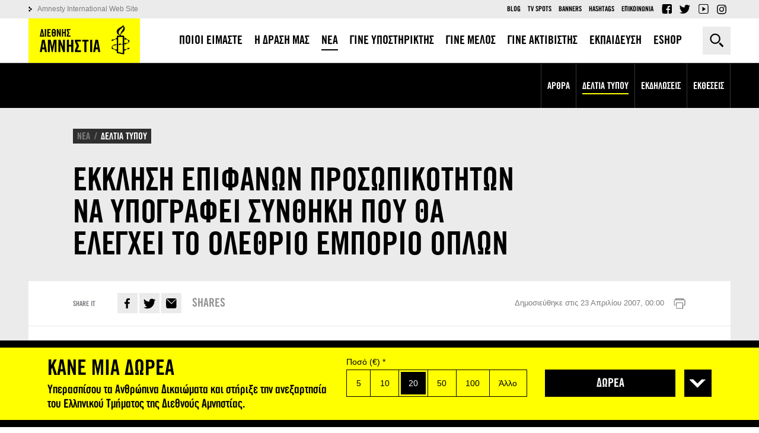

--- FILE ---
content_type: text/html; charset=utf-8
request_url: https://www.amnesty.gr/news/press/article/3028/ekklisi-epifanon-prosopikotiton-na-ypografei-synthiki-poy-tha-eleghei
body_size: 15531
content:
<!DOCTYPE html>
<html lang="el" dir="ltr">
<head profile="http://www.w3.org/1999/xhtml/vocab">
	<meta http-equiv="Content-Type" content="text/html; charset=utf-8" />
<meta name="Generator" content="Drupal 7 (http://drupal.org)" />
<script data-schema="Organization" type="application/ld+json">{"@type":"Organization","@context":"http:\/\/schema.org","name":"\u0394\u03b9\u03b5\u03b8\u03bd\u03ae\u03c2 \u0391\u03bc\u03bd\u03b7\u03c3\u03c4\u03af\u03b1 - \u0395\u03bb\u03bb\u03b7\u03bd\u03b9\u03ba\u03cc \u03a4\u03bc\u03ae\u03bc\u03b1","url":"https:\/\/www.amnesty.gr\/","logo":"https:\/\/www.amnesty.gr\/sites\/all\/themes\/amnesty\/logo.png","sameAs":["https:\/\/www.facebook.com\/amnestygreece","https:\/\/twitter.com\/AmnestyGreece","https:\/\/www.youtube.com\/user\/amnestygreece"]}</script><script data-schema="WebSite" type="application/ld+json">{"@type":"WebSite","@context":"http:\/\/schema.org","url":"https:\/\/www.amnesty.gr\/","potentialAction":{"@type":"SearchAction","target":"https:\/\/www.amnesty.gr\/search\/{search_keyword}","query-input":"required name=search_keyword"}}</script><link rel="canonical" href="/news/press/article/3028/ekklisi-epifanon-prosopikotiton-na-ypografei-synthiki-poy-tha-eleghei" />
<link rel="shortlink" href="/node/3028" />
<link rel="shortcut icon" href="/sites/default/files/favicon_0.ico" type="image/vnd.microsoft.icon" />
<meta property="og:url" content="https://www.amnesty.gr/news/press/article/3028/ekklisi-epifanon-prosopikotiton-na-ypografei-synthiki-poy-tha-eleghei" />
<meta property="og:type" content="article" />
<meta property="og:title" content="Έκκληση επιφανών προσωπικοτήτων να υπογραφεί συνθήκη που θα ελέγχει το ολέθριο εμπόριο όπλων" />
<meta property="og:image" content="https://www.amnesty.gr/sites/all/themes/amnesty/images/ogimage.png" />
<meta name="description" content="Εκστρατεία &quot;Ελέγξτε τα Όπλα&quot;: Διεθνής Αμνηστία, Oxfam, Saferworld και Διεθνές Δίκτυο Δράσης για τα Όπλα Μικρού Διαμετρήματος (IANSA)
ΔΕΛΤΙΟ ΤΥΠΟΥ
23 Απριλίου 2007
Νέα Υόρκη: Τρεις από τις κυριότερες γυναικείες φωνές της εκστρατείας..." />
<meta property="og:description" content="Εκστρατεία &quot;Ελέγξτε τα Όπλα&quot;: Διεθνής Αμνηστία, Oxfam, Saferworld και Διεθνές Δίκτυο Δράσης για τα Όπλα Μικρού Διαμετρήματος (IANSA)
ΔΕΛΤΙΟ ΤΥΠΟΥ
23 Απριλίου 2007
Νέα Υόρκη: Τρεις από τις κυριότερες γυναικείες φωνές της εκστρατείας..." />
<meta name="twitter:card" content="summary" />
<meta name="twitter:site" content="@AmnestyGreece" />
	<title>Έκκληση επιφανών προσωπικοτήτων να υπογραφεί συνθήκη που θα ελέγχει το ολέθριο εμπόριο όπλων | Διεθνής Αμνηστία - Ελληνικό Τμήμα</title>
	<meta name="theme-color" content="#000000">
	<meta name="apple-mobile-web-app-status-bar-style" content="#000000">
	<meta name="msapplication-navbutton-color" content="#000000">
	<meta name="viewport" content="width=device-width, user-scalable=0, initial-scale=1.0, minimum-scale=1.0, maximum-scale=1.0">
  <link rel="icon" sizes="192x192" href="/sites/all/themes/amnesty/images/icon192x192.png">
  <link rel="apple-touch-icon" sizes="180x180" href="/sites/all/themes/amnesty/images/icon180x180.png" />
  <link type="text/css" rel="stylesheet" href="/sites/default/files/css/css_XMoyNl-72fN-r4gF7PRlm4YkXWRgTO9nSylUKPH5Uho.css" media="all" />
<link type="text/css" rel="stylesheet" href="/sites/default/files/css/css_FSzH_SHjr52rj1vgKvPzyvPqBSSQ45CvrTeV_12qf_0.css" media="all" />
    <script>
      !function(f,b,e,v,n,t,s)
      {if(f.fbq)return;n=f.fbq=function(){n.callMethod?
          n.callMethod.apply(n,arguments):n.queue.push(arguments)};
        if(!f._fbq)f._fbq=n;n.push=n;n.loaded=!0;n.version='2.0';
        n.queue=[];t=b.createElement(e);t.async=!0;
        t.src=v;s=b.getElementsByTagName(e)[0];
        s.parentNode.insertBefore(t,s)}(window,document,'script',
          'https://connect.facebook.net/en_US/fbevents.js');
      fbq('init', '1309340742528071');
      fbq('track', 'PageView');
    </script>
</head>

<body class="html not-front not-logged-in no-sidebars page-node page-node- page-node-3028 node-type-article i18n-el" >
<!-- Google Tag Manager -->
<noscript><iframe src="//www.googletagmanager.com/ns.html?id=GTM-K4JT73" height="0" width="0" style="display:none;visibility:hidden"></iframe></noscript>
<script type="text/javascript">(function(w,d,s,l,i){w[l]=w[l]||[];w[l].push({'gtm.start':new Date().getTime(),event:'gtm.js'});var f=d.getElementsByTagName(s)[0];var j=d.createElement(s);var dl=l!='dataLayer'?'&l='+l:'';j.src='//www.googletagmanager.com/gtm.js?id='+i+dl;j.type='text/javascript';j.async=true;f.parentNode.insertBefore(j,f);})(window,document,'script','dataLayer','GTM-K4JT73');</script>
<!-- End Google Tag Manager -->
<noscript><img height="1" width="1" alt="FB pixel" src="https://www.facebook.com/tr?id=1309340742528071&ev=PageView&noscript=1"/></noscript>
    <div class="page"><header><div class="tools"><div class="container"><div class="left-side"><div class="logo"><a href="/">Amnesty International</a></div><span class="menu-trigger"></span></div><div class="right-side"><div class="search-box close"><form action="/news/press/article/3028/ekklisi-epifanon-prosopikotiton-na-ypografei-synthiki-poy-tha-eleghei" method="post" id="jhook-search-box" accept-charset="UTF-8"><div><div class="form-item form-type-textfield form-item-jhook-search-box"> <input placeholder="Αναζήτηση" type="text" id="edit-jhook-search-box--2" name="jhook_search_box" value="" size="15" maxlength="128" class="form-text" /></div><input type="hidden" name="form_build_id" value="form-D_XC6RnDmCt0teWEuArDxMbbsIwWGVbc2_pFyhh45qI" /><input type="hidden" name="form_id" value="jhook_search_box" /><div class="form-actions form-wrapper" id="edit-actions"><input type="submit" id="edit-submit" name="op" value="Αναζήτηση" class="form-submit" /></div></div></form><span class="trigger">Αναζήτηση</span></div></div></div></div><div class="header-content"><div class="header-main"><div class="container"><nav class="main-menu"><ul><li class="expanded first"><a href="/about"><span>ΠΟΙΟΙ ΕΙΜΑΣΤΕ</span></a><span class="trigger"></span><div class="submenu"><ul><li class="first"><a href="/about/amnesty-international"><span>ΔΙΕΘΝΕΣ ΚΙΝΗΜΑ</span></a></li><li class="last"><a href="/about/amnesty-international-greece"><span>ΕΛΛΗΝΙΚΟ ΤΜΗΜΑ</span></a></li></ul></div></li><li class="expanded"><a href="/action"><span>Η ΔΡΑΣΗ ΜΑΣ</span></a><span class="trigger"></span><div class="submenu"><ul><li class="first"><a href="/action/work"><span>ΠΩΣ ΔΟΥΛΕΥΟΥΜΕ</span></a></li><li class=""><a href="/action/campaigns"><span>ΟΙ ΕΚΣΤΡΑΤΕΙΕΣ ΜΑΣ</span></a></li><li class="last"><a href="/action/petitions"><span>ΟΙ ΕΚΚΛΗΣΕΙΣ ΜΑΣ</span></a></li></ul></div></li><li class="active expanded"><a href="/news"><span>ΝΕΑ</span></a><span class="trigger"></span><div class="submenu"><ul><li class="first"><a href="/news/articles"><span>ΑΡΘΡΑ</span></a></li><li class="active"><a href="/news/press"><span>ΔΕΛΤΙΑ ΤΥΠΟΥ</span></a></li><li class=""><a href="/news/events"><span>ΕΚΔΗΛΩΣΕΙΣ</span></a></li><li class="last"><a href="/news/ektheseis"><span>ΕΚΘΕΣΕΙΣ</span></a></li></ul></div></li><li class="expanded"><a href="/support-us/form"><span>ΓΙΝΕ ΥΠΟΣΤΗΡΙΚΤΗΣ</span></a><span class="trigger"></span><div class="submenu"><ul><li class="first"><a href="/support-us/form"><span>ONLINE ΔΩΡΕΑ</span></a></li><li class="last"><a href="/support-us/alloi-tropoi-ypostiriksis"><span>ΑΛΛΟΙ ΤΡΟΠΟΙ ΥΠΟΣΤΗΡΙΞΗΣ</span></a></li></ul></div></li><li class=""><a href="/member"><span>ΓΙΝΕ ΜΕΛΟΣ</span></a></li><li class="expanded"><a href="/activist"><span>ΓΙΝΕ ΑΚΤΙΒΙΣΤΗΣ</span></a><span class="trigger"></span><div class="submenu"><ul><li class="first"><a href="/activist/gine-melos-mias-omadas"><span>ΓΙΝΕ ΜΕΛΟΣ ΜΙΑΣ ΟΜΑΔΑΣ</span></a></li><li class=""><a href="/activist/foititikos-aktivismos"><span>ΦΟΙΤΗΤΙΚΟΣ ΑΚΤΙΒΙΣΜΟΣ</span></a></li><li class="last"><a href="/activist/prosfere-tis-ypiresies-sou"><span>ΠΡΟΣΦΕΡΕ ΤΙΣ ΥΠΗΡΕΣΙΕΣ ΣΟΥ</span></a></li></ul></div></li><li class="expanded"><a href="/education"><span>ΕΚΠΑΙΔΕΥΣΗ</span></a><span class="trigger"></span><div class="submenu"><ul><li class="first"><a href="/education/educational-actions"><span>ΕΚΠΑΙΔΕΥΤΙΚΕΣ  ΔΡΑΣΕΙΣ</span></a></li><li class=""><a href="/education/frequently-asked-questions"><span>Q&A</span></a></li><li class="last"><a href="/education/contact"><span>ΕΠΙΚΟΙΝΩΝΙΑ</span></a></li></ul></div></li><li class="expanded last"><a href="/eshop"><span>ESHOP</span></a><span class="trigger"></span><div class="submenu"><ul><li class="first"><a href="/eshop/t-shirts"><span>T-SHIRTS</span></a></li><li class=""><a href="/eshop/vivlia"><span>ΒΙΒΛΙΑ</span></a></li><li class=""><a href="/eshop/grafiki-yli"><span>ΓΡΑΦΙΚΗ ΎΛΗ</span></a></li><li class="last"><a href="/eshop/alla-proionta"><span>ΑΛΛΑ ΠΡΟΙΟΝΤΑ</span></a></li></ul></div></li></ul></nav></div></div><div class="header-secondary"><div class="container clearfix"><div class="left-links"><a href="http://www.amnesty.org">Amnesty International Web Site</a></div><div class="right-links"><ul class="secondary-menu"><li class="menu-733 first"><a href="/blog">Blog</a></li><li class="menu-778"><a href="/tv-spots">TV Spots</a></li><li class="menu-783"><a href="/banners">Banners</a></li><li class="menu-1382"><a href="/hashtags" title="">Hashtags</a></li><li class="menu-803 last"><a href="/contact" title="">Επικοινωνια</a></li></ul><ul class="social-top"><li class="fb"><a href="https://www.facebook.com/amnestygreece">Facebook</a></li><li class="tw"><a href="https://twitter.com/AmnestyGreece">Twitter</a></li><li class="yt"><a href="https://www.youtube.com/user/amnestygreece">YouTube</a></li><li class="ig"><a href="https://www.instagram.com/amnestygreece/">Instagram</a></li></ul></div></div></div></div></header> <main class="open-menu"> <section class="main-wrapper container"><div class="content-area"><div ><article about="/news/press/article/3028/ekklisi-epifanon-prosopikotiton-na-ypografei-synthiki-poy-tha-eleghei" typeof="sioc:Item foaf:Document" class="ds-2col-stacked-fluid node node-article view-mode-full group-one-column clearfix"><div class="group-header"><div class="field field-name-category field-type-ds field-label-hidden"><div class="item even"><ul class="breadcrumb"><li typeof="v:Breadcrumb"><a href="/news" rel="v:url" property="v:title">ΝΕΑ</a></li><li class="last" typeof="v:Breadcrumb"><a href="/news/press" rel="v:url" property="v:title">ΔΕΛΤΙΑ ΤΥΠΟΥ</a></li></ul></div></div><div class="field field-name-custom-title field-type-ds field-label-hidden"><div class="item even"><h1><span>ΕΚΚΛΗΣΗ ΕΠΙΦΑΝΩΝ ΠΡΟΣΩΠΙΚΟΤΗΤΩΝ ΝΑ ΥΠΟΓΡΑΦΕΙ ΣΥΝΘΗΚΗ ΠΟΥ ΘΑ ΕΛΕΓΧΕΙ ΤΟ ΟΛΕΘΡΙΟ ΕΜΠΟΡΙΟ ΟΠΛΩΝ</span></h1></div></div></div><div class="group-left"><div class="field field-name-social-date field-type-ds field-label-hidden"><div class="item even"><div class="social-share"><div class="label">Share it</div><ul class="social-inner"><li class="fb"><a href="http://www.facebook.com/sharer.php?u=https://www.amnesty.gr/news/press/article/3028/ekklisi-epifanon-prosopikotiton-na-ypografei-synthiki-poy-tha-eleghei" title="Facebook">Facebook</a></li><li class="tw"><a href="http://twitter.com/share?text=%CE%88%CE%BA%CE%BA%CE%BB%CE%B7%CF%83%CE%B7+%CE%B5%CF%80%CE%B9%CF%86%CE%B1%CE%BD%CF%8E%CE%BD+%CF%80%CF%81%CE%BF%CF%83%CF%89%CF%80%CE%B9%CE%BA%CE%BF%CF%84%CE%AE%CF%84%CF%89%CE%BD+%CE%BD%CE%B1+%CF%85%CF%80%CE%BF%CE%B3%CF%81%CE%B1%CF%86%CE%B5%CE%AF+%CF%83%CF%85%CE%BD%CE%B8%CE%AE%CE%BA%CE%B7+%CF%80%CE%BF%CF%85+%CE%B8%CE%B1+%CE%B5%CE%BB%CE%AD%CE%B3%CF%87%CE%B5%CE%B9+%CF%84%CE%BF+%CE%BF%CE%BB%CE%AD%CE%B8%CF%81%CE%B9%CE%BF+%CE%B5%CE%BC%CF%80%CF%8C%CF%81%CE%B9%CE%BF+%CF%8C%CF%80%CE%BB%CF%89%CE%BD&amp;url=https://www.amnesty.gr/news/press/article/3028/ekklisi-epifanon-prosopikotiton-na-ypografei-synthiki-poy-tha-eleghei&amp;via=AmnestyGreece" title="Twitter">Twitter</a></li><li class="mail"><a href="mailto:?subject=Έκκληση επιφανών προσωπικοτήτων να υπογραφεί συνθήκη που θα ελέγχει το ολέθριο εμπόριο όπλων&amp;body=https://www.amnesty.gr/news/press/article/3028/ekklisi-epifanon-prosopikotiton-na-ypografei-synthiki-poy-tha-eleghei" title="E-mail">E-mail</a></li></ul><div class="shares"><span class="jshare jshare-all" data-url="https://www.amnesty.gr/call-of-eminent-personalities-to-sign-a-treaty-to-control-the-destructive-arms"></span> shares</div></div><div class="date-author-print"><span class="date"><span class="slabel">Δημοσιεύθηκε στις</span> 23 Απριλίου 2007, 00:00</span><a class="print" href="/news/press/article/3028/ekklisi-epifanon-prosopikotiton-na-ypografei-synthiki-poy-tha-eleghei?print=1" target="_blank" title="Εκτύπωση">Εκτύπωση</a></div></div></div><div class="field field-name-body field-type-text-with-summary field-label-hidden"><div class="item even" property="content:encoded"><p>Εκστρατεία "Ελέγξτε τα Όπλα": Διεθνής Αμνηστία, Oxfam, Saferworld και Διεθνές Δίκτυο Δράσης για τα Όπλα Μικρού Διαμετρήματος (IANSA)<br />ΔΕΛΤΙΟ ΤΥΠΟΥ<br />23 Απριλίου 2007<br />Νέα Υόρκη: Τρεις από τις κυριότερες γυναικείες φωνές της εκστρατείας για τον έλεγχο του διεθνούς εμπορίου όπλων, η Πρόεδρος της Λιβερίας Έλεν Τζόνσον-Σίρλιφ, η βραβευμένη με Όσκαρ ηθοποιός Χέλεν Μίρεν και η πρώην Πρόεδρος της Ιρλανδίας Μαίρη Ρόμπινσον, μαζί με 20 διακεκριμένους δημοσιογράφους, κάλεσαν σήμερα τις κυβερνήσεις να καταλήξουν επιτέλους σε μια αυστηρή Συνθήκη για το Εμπόριο Όπλων που να βασίζεται στα διεθνή πρότυπα για τα ανθρώπινα δικαιώματα και στο διεθνές ανθρωπιστικό δίκαιο ώστε να σταματήσουν οι μεταβιβάσεις όπλων που τροφοδοτούν βία και συρράξεις σε παγκόσμιο επίπεδο.</p><p>Οι κυβερνήσεις έχουν επισήμως προθεσμία μέχρι το τέλος του μήνα να υποβάλλουν στον Γενικό Γραμματέα του ΟΗΕ τα δικά τους προσχέδια για τη Συνθήκη. Σε περίπτωση που οι προτάσεις αυτές δεν ζητούν ρητά την απαγόρευση των μεταβιβάσεων όπλων που τροφοδοτούν συρράξεις, φτώχεια και καταπατήσεις ανθρωπίνων δικαιωμάτων, οι οργανώσεις προειδοποιούν ότι υπάρχει μεγάλος κίνδυνος η συνθήκη που θα προκύψει να μη σώσει τελικά ζωές. Υπάρχει κίνδυνος επιφυλακτικές κυβερνήσεις, όπως οι ΗΠΑ, να προσπαθήσουν να εμποδίσουν μια συνθήκη που θα είναι αυστηρή στον έλεγχο των όπλων.</p><p>Η ηθοποιός Χέλεν Μίρεν δήλωσε: <strong><em>«Από την Κένυα μέχρι τη Βραζιλία και τη Σρι Λάνκα υπάρχουν περισσότερα όπλα παρά ποτέ και είναι ευκολότερο και φθηνότερο να τα αποκτήσει κανείς. Τον Δεκέμβριο 2006, το 80% των κυβερνήσεων ψήφισαν υπέρ της έναρξης της διαδικασίας για την εκπόνηση μιας διεθνούς Συνθήκης για το Εμπόριο Όπλων. Τώρα όλες οι κυβερνήσεις έχουν ευθύνη να κάνουν πραγματικότητα μια αποτελεσματική Συνθήκη για το Εμπόριο Όπλων».</em></strong></p><p>Σήμερα, οι κυβερνήσεις χωρών όπως η Αυστραλία και η Φινλανδία καταθέτουν τις προτάσεις τους για τη συνθήκη στα Ηνωμένα Έθνη στη Νέα Υόρκη. Εκπρόσωποι της εκστρατείας προτρέπουν τα υπόλοιπα κράτη να ακολουθήσουν το παράδειγμά τους.</p><p>Η Πρόεδρος της Λιβερίας Έλεν Τζόνσον-Σιρλίφ δήλωσε: <strong><em>«Τώρα είναι η κατάλληλη ευκαιρία να σταματήσουμε τις μεταβιβάσεις όπλων που τροφοδοτούν σοβαρές καταπατήσεις ανθρωπίνων δικαιωμάτων, συρράξεις και φτώχεια. Κάνω έκκληση προς τις κυβερνήσεις του κόσμου, τους κατασκευαστές, τους εμπόρους και τους μεσάζοντες όπλων να μην στερήσουν από τη Λιβερία και από κάθε άλλη χώρα, τώρα ή στο μέλλον, αυτήν τη μεγάλη ευκαιρία να εδραιώσουμε την ειρήνη για εμάς και τα παιδιά μας»</em>. </strong></p><p>Σήμερα, η εκστρατεία «Ελέγξτε τα Όπλα», της οποίας ηγούνται η Oxfam International, η Διεθνής Αμνηστία και η IANSA, διοργανώνει παγκοσμίως ενέργειες για να πιέσει τις κυβερνήσεις ώστε να καταθέσουν προτάσεις με αυστηρές προδιαγραφές για το εμπόριο όπλων. Για να σηματοδοτήσουν τη σημερινή ημέρα, 20 διακεκριμένοι πρώην και νυν δημοσιογράφοι, που έχουν λάβει μέρος σε αποστολές σε εμπόλεμες ζώνες, υπέγραψαν από κοινού δημόσια επιστολή. Η Κριστιάν Αμανπούρ, ο Τζον Λι ’ντερσον, ο Σεμπάστιαν Γιούνγκερ, ο Τσαρλς Γουίλερ, ο Ντον Μακ Κάλιν, ο Πολ Μορέιρα, ο Μάρτιν Μπελ, η Τζανίν Ντι Τζιοβάνι και ο Σόριους Σαμούρα είναι μερικοί από τους δημοσιογράφους και τους φωτογράφους που υπογράφουν την επιστολή, που αναφέρει:</p><p><strong> </strong></p><p><strong><em>«Είναι καιρός όλες οι κυβερνήσεις να αναλάβουν την ευθύνη για τα ατομικά δράματα που προκαλούνται με τα όπλα που οι ίδιες προμηθεύουν: για τη γυναίκα που βιάζεται υπό την απειλή όπλου, για τον νεαρό που συνθλίβεται κάτω από τις ερπύστριες ενός άρματος μάχης, για το παιδί που καταναγκάζεται να γίνει στρατιώτης».</em></strong></p><p>Ακτιβιστές σε ολόκληρο τον κόσμο διοργανώνουν δρώμενα για να υποστηρίξουν τη συνθήκη. Σε χώρες όπως η Ελλάδα, ο Καναδάς, η Γουιάνα, το Μαλί, η Νότιος Αφρική, η Τανζανία και η Λαϊκή Δημοκρατία του Κονγκό ο κόσμος θα πάρει μέρος σε 'Λαϊκές Διαβουλεύσεις'. Πρόκειται για διαβούλευση που οργανώνεται από την Εκστρατεία Ελέγξτε τα Όπλα σε περισσότερες από 60 χώρες κατά το επόμενο τρίμηνο και που θα δώσει την ευκαιρία στους απλούς ανθρώπους, πολλοί από τους οποίους έχουν θιγεί άμεσα από το εμπόριο όπλων, να πουν τι θέλουν να πετύχει η συνθήκη. Διοργανώνεται ταυτόχρονα με την επίσημη διαδικασία, που συλλέγει τις κυβερνητικές προτάσεις και διευθύνεται από τον Γενικό Γραμματέα του ΟΗΕ. Τα αποτελέσματα της 'Λαϊκής Διαβούλευσης' θα παρουσιαστούν στα Ηνωμένα Έθνη στη Νέα Υόρκη τον Οκτώβριο.</p><p>Η Μαίρη Ρόμπινσον, πρώην Πρόεδρος της Ιρλανδίας και πρώην Ύπατη Αρμοστής για τα Ανθρώπινα Δικαιώματα, δήλωσε: <strong><em>«Το ανεξέλεγκτο εμπόριο όπλων έχει εξελιχθεί σε παγκόσμια ιστορία τρόμου και απαιτεί παγκόσμια λύση: τη Συνθήκη για τον Εμπόριο Όπλων.</em></strong><em> <strong>Οι κυβερνήσεις πρέπει να πετύχουν συμφωνία για μια αυστηρή συνθήκη που να σώζει ζωές, για χάρη των εκατομμυρίων ανθρώπων σε ολόκληρο τον κόσμο που ζουν με τον κίνδυνο της ένοπλης βίας»</strong></em><strong>. </strong></p><p>Ο Τζόζεφ Ντιούμπ, εκπρόσωπος της εκστρατείας «Ελέγξτε τα Όπλα» δήλωσε: <strong><em>«Είναι υπαρκτός ο κίνδυνος να προσπαθήσουν επιφυλακτικές κυβερνήσεις, όπως οι ΗΠΑ, να μετριάσουν την αυστηρότητα της συνθήκης, ενδεχόμενο που θα την καθιστούσε αναποτελεσματική για τη διάσωση ζωών.</em></strong><em> <strong>Οι περισσότεροι από ένα εκατομμύριο άνθρωποι στον κόσμο που υποστηρίζουν αυτή τη συνθήκη δεν θα το επιτρέψουν αυτό»</strong></em><strong>.</strong></p><p><strong> </strong></p><p><strong>Ακολουθεί το πλήρες κείμενο της δημόσιας επιστολής:</strong></p><p>Πριν δέκα χρόνια, υπογράφηκε στην Οτάβα του Καναδά η συνθήκη για την απαγόρευση των ναρκών κατά προσωπικού. Ως δημοσιογράφοι που έχουμε δει από πρώτο χέρι τις καταστροφικές επιπτώσεις της σύρραξης, επιδοκιμάσαμε τη συνθήκη.</p><p>Σήμερα αναπτύσσεται στα Ηνωμένα Έθνη μια πιο φιλόδοξη συνθήκη: μια παγκόσμια Συνθήκη για το Εμπόριο Όπλων για να ρυθμίζει τις πωλήσεις όλων των συμβατικών όπλων. Την πρωτοβουλία υποστηρίζουν οι περισσότερες κυβερνήσεις του κόσμου, καθώς και οργανώσεις όπως η Oxfam, η Διεθνής Αμνηστία και το Διεθνές Δίκτυο Δράσης για τα Όπλα Μικρού Διαμετρήματος.</p><p>Τώρα, η πρόκληση είναι να δημιουργηθεί μια ισχυρή Συνθήκη, η οποία να σταματά τις μεταβιβάσεις όπλων που είναι πιθανό να τροφοδοτήσουν σοβαρές παραβιάσεις ανθρωπίνων δικαιωμάτων, συρράξεις και φτώχεια.</p><p>Είναι καιρός όλες οι κυβερνήσεις να αναλάβουν την ευθύνη για τα ατομικά δράματα που προκαλούνται με τα όπλα που οι ίδιες προμηθεύουν: για τη γυναίκα που βιάζεται υπό την απειλή όπλου, για τον νεαρό που συνθλίβεται κάτω από τις ερπύστριες ενός άρματος μάχης, για το παιδί που καταναγκάζεται να γίνει στρατιώτης.</p><p>Σε αυτό το στάδιο, ο Γενικός Γραμματέας του ΟΗΕ ρωτά τις κυβερνήσεις τι θέλουν να καλύπτει η Συνθήκη για το Εμπόριο Όπλων. Καλούμε όλες τις κυβερνήσεις να αφουγκραστούν τη φωνή των εκατομμυρίων ανθρώπων σε όλον τον κόσμο, που ζουν καθημερινά με τον φόβο της ένοπλης βίας, και να δημιουργήσουν μια Συνθήκη αρκετά αυστηρή ώστε να τους προστατεύει.</p><p>Με εκτίμηση,</p><p>Christiane Amanpour, CNN</p><p>Martin Bell, πρώην ανταποκριτής του BBC</p><p>Marcus Bleasdale, ανεξάρτητος φωτορεπόρτερ</p><p>Jimmie Briggs, ανεξάρτητος κειμενογράφος</p><p>Sarah Chayes, πρώην ανταποκριτής του NPR</p><p>Mariella Furrer, ανεξάρτητος φωτορεπόρτερ</p><p>Janine Di Giovanni, ανεξάρτητη ανταποκρίτρια για τους Times και το Vanity Fair</p><p>Sebastian Junger, Vanity Fair</p><p>Michael Kamber, ανεξάρτητος φωτορεπόρτερ για τους New York Times και το Vanity Fair</p><p>Jon Lee Anderson, The New Yorker</p><p>Don McCullin, ανεξάρτητος φωτορεπόρτερ</p><p>Mike McRoberts, TV3 (Νέα Ζηλανδία)</p><p>Paul Moreira, Canal Plus</p><p>Florence Muracciole, Journal du Dimanche</p><p>Maggie O'Kane, The Guardian</p><p>Elizabeth Rubin, The New York Times Magazine</p><p>Sorious Samura, ντοκιμαντερίστας</p><p>Jon Snow, Channel 4 News</p><p>Jon Stephenson, ανεξάρτητος ρεπόρτερ, παραγωγός</p><p>Charles Wheeler, πρώην ανταποκριτής του BBC</p><p><strong>Για περισσότερες πληροφορίες και συνεντεύξεις:</strong></p><p>- Υπεύθυνη Τύπου και Προβολής του Ελληνικού Τμήματος της Διεθνούς Αμνηστίας, ’ννα Μπότσογλου, τηλ. 210 3600628 (εσωτ. 2).</p><p>- Oxfam: Jennifer Abrahamson, τηλ.: 001 212 687 2150, κινητό: 001 202 321 7858</p><p>- IANSA: Joseph Dube, κινητό: + 1 646 578 3213</p><p><strong> </strong></p><p><strong>Τα ακόλουθα υλικά είναι διαθέσιμα στους δημοσιογράφους:</strong></p><p>Ζωντανές συνεντεύξεις από τη Νέα Υόρκη με τη Μαίρη Ρόμπινσον.</p><p>Ακουστικό αρχείο της δήλωσης της Χέλεν Μίρεν από την εκδήλωση στη Νέα Υόρκη.</p><p>Φωτογραφίες της Χέλεν Μίρεν από τη συνάντησή της με επιζώντες ένοπλης βίας στη βόρεια Ουγκάντα.</p><p>’ρθρο γνώμης της Έλεν Τζόνσον-Σιρλίφ.</p><p><strong> </strong></p><p>- <strong>Η Διεθνής Αμνηστία συντονίζει την εκστρατεία «Ελέγξτε τα Όπλα» με την Oxfam International και την IANSA (Διεθνές Δίκτυο Δράσης για τα Όπλα Μικρού Διαμετρή­ματος). Αγωνίζεται για να μειωθεί η εξάπλωση και η κατάχρηση των όπλων σε περισ­σότερες από 100 χώρες. Βλ. <a href="http://www.amnesty.org.gr/controlarms">www.amnesty.org.gr/controlarms</a> και <a href="http://www.controlarms.org">www.controlarms.org</a></strong></p><p><strong> </strong></p><p>- Ανακοίνωση: Στις 23 Μαΐου 2007 δίνεται στη δημοσιότητα η Ετήσια Έκθεση της Διεθνούς Αμνηστίας για την κατάσταση των Ανθρωπίνων Δικαιωμάτων σε παγκόσμιο επίπεδο.<br /> </p></div></div></div> </article></div></div> </section> <section class="content-bottom"><div class="related-nodes container"><h3 class="block-title">ΣΧΕΤΙΚΑ</h3><div class="view view-default-views view-id-default_views view-display-id-block_3 default-teaser view-dom-id-b56e15f7cb57811ce038b969ece8f83a"><div class="view-content"><div class="views-row views-row-1 views-row-odd views-row-first"><div about="/news/press/article/30457/ellada-o-sean-binder-athoothike-apo-oles-tis-katigories" typeof="sioc:Item foaf:Document" class="node node-article node-teaser view-mode-teaser clearfix"><div class="field field-name-teaser-default-view field-type-ds field-label-hidden"><div class="item even"><a href="/news/press" class="cat">ΔΕΛΤΙΑ ΤΥΠΟΥ</a><div class="thumb"><span class="bg" style="background-image: url(/sites/default/files/styles/article-teaser/public/article/2026/01/16/313517.jpg?itok=NZSy1xTv);"></span></div><div class="title">Ελλάδα: Ο Seán Binder αθωώθηκε από όλες τις κατηγορίες</div><span class="date">16 ΙΑΝΟΥΑΡΙΟΥ 2026</span><a href="/news/press/article/30457/ellada-o-sean-binder-athoothike-apo-oles-tis-katigories" class="overlay-link">Ελλάδα: Ο Seán Binder αθωώθηκε από όλες τις κατηγορίες</a></div></div></div></div><div class="views-row views-row-2 views-row-even"><div about="/news/press/article/30450/iran-i-diakopi-stin-prosvasi-toy-diadiktyoy-kryvei-paraviaseis-stin" typeof="sioc:Item foaf:Document" class="node node-article node-teaser view-mode-teaser clearfix"><div class="field field-name-teaser-default-view field-type-ds field-label-hidden"><div class="item even"><a href="/news/press" class="cat">ΔΕΛΤΙΑ ΤΥΠΟΥ</a><div class="thumb"><span class="bg" style="background-image: url(/sites/default/files/styles/article-teaser/public/article/2026/01/13/gettyimages-2254670170-1468x710.jpg?itok=39AEg-5T);"></span></div><div class="title">Ιράν: Η διακοπή στην πρόσβαση του διαδικτύου κρύβει παραβιάσεις στην κλιμακούμενη θανατηφόρα καταστολή των διαδηλωτριών και διαδηλωτών</div><span class="date">13 ΙΑΝΟΥΑΡΙΟΥ 2026</span><a href="/news/press/article/30450/iran-i-diakopi-stin-prosvasi-toy-diadiktyoy-kryvei-paraviaseis-stin" class="overlay-link">Ιράν: Η διακοπή στην πρόσβαση του διαδικτύου κρύβει παραβιάσεις στην κλιμακούμενη θανατηφόρα καταστολή των διαδηλωτριών και διαδηλωτών</a></div></div></div></div><div class="views-row views-row-3 views-row-odd"><div about="/news/press/article/30440/ee-oi-neoi-kanones-gia-asylo-kai-tis-asfaleis-hores-yponomeyoyn-ta-themelia" typeof="sioc:Item foaf:Document" class="node node-article node-teaser view-mode-teaser clearfix"><div class="field field-name-teaser-default-view field-type-ds field-label-hidden"><div class="item even"><a href="/news/press" class="cat">ΔΕΛΤΙΑ ΤΥΠΟΥ</a><div class="thumb"><span class="bg" style="background-image: url(/sites/default/files/styles/article-teaser/public/article/2026/01/08/gettyimages-2209069921-1468x710.jpg?itok=bPmoIAmB);"></span></div><div class="title">ΕΕ: Οι νέοι κανόνες για το άσυλο και τις «ασφαλείς χώρες» υπονομεύουν τα θεμέλια της προστασίας των προσφυγισσών και των προσφύγων</div><span class="date">8 ΙΑΝΟΥΑΡΙΟΥ 2026</span><a href="/news/press/article/30440/ee-oi-neoi-kanones-gia-asylo-kai-tis-asfaleis-hores-yponomeyoyn-ta-themelia" class="overlay-link">ΕΕ: Οι νέοι κανόνες για το άσυλο και τις «ασφαλείς χώρες» υπονομεύουν τα θεμέλια της προστασίας των προσφυγισσών και των προσφύγων</a></div></div></div></div><div class="views-row views-row-4 views-row-even"><div about="/news/press/article/30438/pagkosmios-i-diethnis-amnistia-ekfrazei-anisyhies-gia-ta-anthropina" typeof="sioc:Item foaf:Document" class="node node-article node-teaser view-mode-teaser clearfix"><div class="field field-name-teaser-default-view field-type-ds field-label-hidden"><div class="item even"><a href="/news/press" class="cat">ΔΕΛΤΙΑ ΤΥΠΟΥ</a><div class="thumb"><span class="bg" style="background-image: url(/sites/default/files/styles/article-teaser/public/article/2026/01/05/gettyimages-2253929154-1468x710.jpg?itok=1zJsYZpl);"></span></div><div class="title">Παγκοσμίως: Η Διεθνής Αμνηστία εκφράζει ανησυχίες για τα ανθρώπινα δικαιώματα μετά τις στρατιωτικές ενέργειες των ΗΠΑ στη Βενεζουέλα</div><span class="date">5 ΙΑΝΟΥΑΡΙΟΥ 2026</span><a href="/news/press/article/30438/pagkosmios-i-diethnis-amnistia-ekfrazei-anisyhies-gia-ta-anthropina" class="overlay-link">Παγκοσμίως: Η Διεθνής Αμνηστία εκφράζει ανησυχίες για τα ανθρώπινα δικαιώματα μετά τις στρατιωτικές ενέργειες των ΗΠΑ στη Βενεζουέλα</a></div></div></div></div><div class="views-row views-row-5 views-row-odd"><div about="/news/press/article/30408/dania-i-apofasi-toy-dikastirioy-tis-eyropaikis-enosis-oti-o-nomos-gia-ta" typeof="sioc:Item foaf:Document" class="node node-article node-teaser view-mode-teaser clearfix"><div class="field field-name-teaser-default-view field-type-ds field-label-hidden"><div class="item even"><a href="/news/press" class="cat">ΔΕΛΤΙΑ ΤΥΠΟΥ</a><div class="thumb"><span class="bg" style="background-image: url(/sites/default/files/styles/article-teaser/public/article/2025/12/19/gettyimages-868086230-1-1444x710.jpg?itok=M5PfRv4u);"></span></div><div class="title">Δανία: Η απόφαση του Δικαστηρίου της Ευρωπαϊκής Ένωσης ότι ο «νόμος για τα γκέτο» είναι ενδεχομένως παράνομος αποτελεί σημαντικό βήμα για την προστασία των βασικών ανθρωπίνων δικαιωμάτων</div><span class="date">19 ΔΕΚΕΜΒΡΙΟΥ 2025</span><a href="/news/press/article/30408/dania-i-apofasi-toy-dikastirioy-tis-eyropaikis-enosis-oti-o-nomos-gia-ta" class="overlay-link">Δανία: Η απόφαση του Δικαστηρίου της Ευρωπαϊκής Ένωσης ότι ο «νόμος για τα γκέτο» είναι ενδεχομένως παράνομος αποτελεί σημαντικό βήμα για την προστασία των βασικών ανθρωπίνων δικαιωμάτων</a></div></div></div></div><div class="views-row views-row-6 views-row-even"><div about="/news/press/article/30402/dimosia-dilosi-tis-diethnoys-amnistias-shetika-me-shedio-nomoy-toy" typeof="sioc:Item foaf:Document" class="node node-article node-teaser view-mode-teaser clearfix"><div class="field field-name-teaser-default-view field-type-ds field-label-hidden"><div class="item even"><a href="/news/press" class="cat">ΔΕΛΤΙΑ ΤΥΠΟΥ</a><div class="thumb"><span class="bg" style="background-image: url(/sites/default/files/styles/article-teaser/public/article/2025/12/18/covers.png?itok=4XqeiBoG);"></span></div><div class="title">Δημόσια δήλωση της Διεθνούς Αμνηστίας σχετικά με το σχέδιο νόμου του Υπουργείου Εθνικής Άμυνας «Χάρτης Μετάβασης των Ένοπλων Δυνάμεων Στη Νέα Εποχή»</div><span class="date">18 ΔΕΚΕΜΒΡΙΟΥ 2025</span><a href="/news/press/article/30402/dimosia-dilosi-tis-diethnoys-amnistias-shetika-me-shedio-nomoy-toy" class="overlay-link">Δημόσια δήλωση της Διεθνούς Αμνηστίας σχετικά με το σχέδιο νόμου του Υπουργείου Εθνικής Άμυνας «Χάρτης Μετάβασης των Ένοπλων Δυνάμεων Στη Νέα Εποχή»</a></div></div></div></div><div class="views-row views-row-7 views-row-odd"><div about="/news/press/article/30401/ee-i-symfonia-gia-tin-katargisi-ton-nomothetikon-rythmiseon-toy-klimatos" typeof="sioc:Item foaf:Document" class="node node-article node-teaser view-mode-teaser clearfix"><div class="field field-name-teaser-default-view field-type-ds field-label-hidden"><div class="item even"><a href="/news/press" class="cat">ΔΕΛΤΙΑ ΤΥΠΟΥ</a><div class="thumb"><span class="bg" style="background-image: url(/sites/default/files/styles/article-teaser/public/article/2025/12/17/288088.jpg?itok=hQHhsLXj);"></span></div><div class="title">ΕΕ: Η συμφωνία για την κατάργηση των νομοθετικών ρυθμίσεων του κλίματος και των ανθρωπίνων δικαιωμάτων «προδίδει τους ανθρώπους και τον πλανήτη»</div><span class="date">17 ΔΕΚΕΜΒΡΙΟΥ 2025</span><a href="/news/press/article/30401/ee-i-symfonia-gia-tin-katargisi-ton-nomothetikon-rythmiseon-toy-klimatos" class="overlay-link">ΕΕ: Η συμφωνία για την κατάργηση των νομοθετικών ρυθμίσεων του κλίματος και των ανθρωπίνων δικαιωμάτων «προδίδει τους ανθρώπους και τον πλανήτη»</a></div></div></div></div><div class="views-row views-row-8 views-row-even views-row-last"><div about="/news/press/article/30394/i-viosimi-eirini-apaitei-diethni-dikaiosyni-gia-ola-ta-thymata-olon-ton" typeof="sioc:Item foaf:Document" class="node node-article node-teaser view-mode-teaser clearfix"><div class="field field-name-teaser-default-view field-type-ds field-label-hidden"><div class="item even"><a href="/news/press" class="cat">ΔΕΛΤΙΑ ΤΥΠΟΥ</a><div class="thumb"><span class="bg" style="background-image: url(/sites/default/files/styles/article-teaser/public/article/2025/12/16/313704-1468x710.jpg?itok=JpqZETv6);"></span></div><div class="title">Η βιώσιμη ειρήνη απαιτεί διεθνή δικαιοσύνη για όλα τα θύματα όλων των εγκλημάτων στο Ισραήλ και στα Κατεχόμενα Παλαιστινιακά Εδάφη</div><span class="date">16 ΔΕΚΕΜΒΡΙΟΥ 2025</span><a href="/news/press/article/30394/i-viosimi-eirini-apaitei-diethni-dikaiosyni-gia-ola-ta-thymata-olon-ton" class="overlay-link">Η βιώσιμη ειρήνη απαιτεί διεθνή δικαιοσύνη για όλα τα θύματα όλων των εγκλημάτων στο Ισραήλ και στα Κατεχόμενα Παλαιστινιακά Εδάφη</a></div></div></div></div></div></div></div><div class="newsletter-social narrow"><div class="container"><div class="newsletter"><h4>Newsletter</h4><div class="title">ΕΝΗΜΕΡΩΣΟΥ ΓΙΑ ΤΑ ΤΕΛΕΥΤΑΙΑ ΝΕΑ ΤΗΣ ΔΙΕΘΝΟΥΣ ΑΜΝΗΣΤΙΑΣ</div><div class="text">Πατώντας «Εγγραφή» θα οδηγηθείς στην φόρμα εισαγωγής των στοιχείων σου, για να λαμβάνεις νέα και ενημερώσεις για τις δράσεις της Διεθνούς Αμνηστίας.</div> <a class="subscribe-button" href="https://b44ae857.sibforms.com/serve/[base64]" target="_blank"> <span><img src="/sites/all/themes/amnesty/images/newsletter-icon.png"></span>Εγγραφή </a></div><div class="social-main"><h4>Follow us</h4><ul><li class="fb"><a href="https://www.facebook.com/amnestygreece">Facebook</a></li><li class="tw"><a href="https://twitter.com/AmnestyGreece">Twitter</a></li><li class="yt"><a href="https://www.youtube.com/user/amnestygreece">YouTube</a></li><li class="ig"><a href="https://www.instagram.com/amnestygreece/">Instagram</a></li></ul></div></div></div><div >
<script src="https://cc.cdn.civiccomputing.com/8/cookieControl-8.x.min.js" type="text/javascript"></script>
<script>
var config = {
initialState: "notify",
layout: 'popup',
apiKey: '5fcf0ab5bc13788f00dea2f70772623eb1df9cc5',
product: 'PRO',
position: "LEFT",
necessaryCookies: ['has_js', 'amnesty-donation'],
encodeCookie: true,
subDomains: true,
statement : {
description: 'Για περισσότερες πληροφορίες διαβάστε τη πολιτική απορρήτου.',
name : 'Μάθετε περισσότερα',
url: '/privacy-policy',
updated : '27/09/2019'
},
text: {
title: 'Αυτός ο ιστότοπος χρησιμοποιεί cookies για να αποθηκεύσει πληροφορίες στον υπολογιστή σας.',
intro:  'Μερικά από αυτά είναι απαραίτητα, ενώ άλλα μας βοηθούν να βελτιώσουμε την εμπειρία σας δείχνοντάς μας πώς χρησιμοποιείται ο ιστότοπος.',
necessaryTitle : 'Απαραίτητα Cookies',
necessaryDescription : 'Τα απαραίτητα cookies καθιστουν δυνατή την λειτουργικότητα του ιστοτόπου, όπως για παράδειγμα την πλοήγηση και την πρόσβαση σε ασφαλείς περιοχές του ιστοτόπου. Ο ιστότοπος δεν μπορεί να λειτουργήσει χωρίς αυτά, και μπορούν να απενεργοποιηθούν μονο από τον φυλλομετρητή σας.',
on: "ΝΑΙ",
off: "ΟΧΙ",
notifyTitle: "Σχετικά με τα cookies σε αυτή την σελίδα",
notifyDescription: "Χρησιμοποιούμε cookies για να βελτιστοποιήσουμε την λειτουργία της ιστοσελίδας και να σας προσφέρουμε την βέλτιστη δυνατή εμπειρία.",
accept: "Αποδοχή",
settings: "Ρυθμίσεις",
thirdPartyTitle : 'Προειδοποίηση: Μερικά cookies ζητούν την προσοχή σας',
thirdPartyDescription : 'Η συγκατάθεση στα παρακάτω cookies δεν μπορεί να ανακληθεί αυτόματα. Παρακαλώ ακολουθηστε τον παρακάτω σύνδεσμο για να αποχωρήσετε από τη χρήση αυτών των υπηρεσιών.',
acceptRecommended: 'Αποδοχή προτεινόμενων ρυθμίσεων'
},
optionalCookies: [
{
name: 'analytics',
label: ' Analytics cookies',
description: 'Αυτά τα cookies μας επιτρέπουν να κατανοήσουμε πώς χρησιμοποιούν οι χρήστες τον ιστότοπό μας και να κάνουν βελτιώσεις.',
cookies: ['_ga', '_gid', '_dc_gtm', '_gat_UA-70629513-1'],
onAccept: function () {
},
onRevoke: function () {
fbq('consent', 'revoke');
},
lawfulBasis: 'legitimate interest'
},
{
name: 'marketing',
label: 'Marketing cookies',
description: 'Χρησιμοποιούμε marketing cookies για να αυξήσουμε τη συνάφεια της διαφήμισης που μπορεί να δείτε.',
cookies: ['fr', '_fbp'],
onRevoke: function () {
if (fbq) {
fbq('consent', 'revoke');
}
},
lawfulBasis: 'legitimate interest'
}
],
branding: {
backgroundColor: '#363636',
toggleBackground: '#000',
acceptBackground: '#ffff00',
removeAbout: true,
toggleColor: '#ffff00',
alertBackground: '#000'
}
};
CookieControl.load(config);
</script></div> </section> </main><footer><div class="container"><div class="footer-top"><div class="copy">&copy; 2026 Amnesty International - Greek Section</div><ul class="piraeus-icons"><li><img title="VISA" alt="VISA" src="/sites/all/modules/jasmine/xpiraeus_epos/img/visa.jpg"></li><li><img title="Mastercard" alt="Mastercard" src="/sites/all/modules/jasmine/xpiraeus_epos/img/mastercard.jpg"></li><li><img title="Maestro" alt="Maestro" src="/sites/all/modules/jasmine/xpiraeus_epos/img/maestro.jpg"></li><li><a href="https://paycenter.piraeusbank.gr/redirection/Content/HTML/3DSecure_el.html" target="_blank" title="Verified by Visa"><img title="Verified by Visa" alt="Verified by Visa" src="/sites/all/modules/jasmine/xpiraeus_epos/img/vbv.jpg" /></a></li><li><a href="https://paycenter.piraeusbank.gr/redirection/Content/HTML/3DSecure_el.html" target="_blank" title="MasterCard SecureCode"><img title="MasterCard SecureCode" alt="MasterCard SecureCode" src="/sites/all/modules/jasmine/xpiraeus_epos/img/sc_62x34.gif" /></a></li></ul></div><div class="footer-menu"><ul><li class="expanded first"><a href="/about"><span>ΠΟΙΟΙ ΕΙΜΑΣΤΕ</span></a><span class="trigger"></span><div class="submenu"><ul><li class="first"><a href="/about/amnesty-international"><span>Διεθνές Κίνημα</span></a></li><li class="last"><a href="/about/amnesty-international-greece"><span>Ελληνικό Τμήμα</span></a></li></ul></div></li><li class="expanded"><a href="/action"><span>Η ΔΡΑΣΗ ΜΑΣ</span></a><span class="trigger"></span><div class="submenu"><ul><li class="first"><a href="/action/work"><span>Πως Δουλεύουμε</span></a></li><li class=""><a href="/action/campaigns"><span>Οι Εκστρατείες μας</span></a></li><li class="last"><a href="/action/petitions"><span>Οι Εκκλήσεις μας</span></a></li></ul></div></li><li class="active expanded"><a href="/news"><span>ΝΕΑ</span></a><span class="trigger"></span><div class="submenu"><ul><li class="first"><a href="/news/articles"><span>Άρθρα</span></a></li><li class="active"><a href="/news/press"><span>Δελτία Τύπου</span></a></li><li class=""><a href="/news/events"><span>Εκδηλώσεις</span></a></li><li class="last"><a href="/news/ektheseis"><span>Εκθέσεις</span></a></li></ul></div></li><li class="expanded"><a href="/support-us/form"><span>ΓΙΝΕ ΥΠΟΣΤΗΡΙΚΤΗΣ</span></a><span class="trigger"></span><div class="submenu"><ul><li class="first"><a href="/support-us/form"><span>Online Δωρεά</span></a></li><li class="last"><a href="/support-us/alloi-tropoi-ypostiriksis"><span>Άλλοι Τρόποι Υποστήριξης</span></a></li></ul></div></li><li class=""><a href="/member"><span>ΓΙΝΕ ΜΕΛΟΣ</span></a></li><li class="expanded"><a href="/activist"><span>ΓΙΝΕ ΑΚΤΙΒΙΣΤΗΣ</span></a><span class="trigger"></span><div class="submenu"><ul><li class="first"><a href="/activist/gine-melos-mias-omadas"><span>Γίνε Μέλος μίας Ομάδας</span></a></li><li class=""><a href="/activist/foititikos-aktivismos"><span>Φοιτητικός Ακτιβισμός</span></a></li><li class="last"><a href="/activist/prosfere-tis-ypiresies-sou"><span>Πρόσφερε τις Υπηρεσίες σου</span></a></li></ul></div></li><li class="expanded"><a href="/education"><span>ΕΚΠΑΙΔΕΥΣΗ</span></a><span class="trigger"></span><div class="submenu"><ul><li class="first"><a href="/education/educational-actions"><span>Εκπαιδευτικές  δράσεις</span></a></li><li class=""><a href="/education/frequently-asked-questions"><span>Q&A</span></a></li><li class="last"><a href="/education/contact"><span>Επικοινωνία</span></a></li></ul></div></li><li class="expanded last"><a href="/eshop"><span>ESHOP</span></a><span class="trigger"></span><div class="submenu"><ul><li class="first"><a href="/eshop/t-shirts"><span>T-Shirts</span></a></li><li class=""><a href="/eshop/vivlia"><span>Βιβλία</span></a></li><li class=""><a href="/eshop/grafiki-yli"><span>Γραφική Ύλη</span></a></li><li class="last"><a href="/eshop/alla-proionta"><span>Άλλα Προϊόντα</span></a></li></ul></div></li></ul></div><div class="footer-bottom"><ul class="footer-secondary-menu"><li class="menu-757 first"><a href="/terms-of-use" title="">Όροι Χρήσης</a></li><li class="menu-1430 last"><a href="/privacy-policy" title="">Πολιτική Απορρήτου</a></li></ul><a class="pixual" href="https://www.pixual.co" target="_blank" title="Created by Pixual" rel="nofollow"><img src="/sites/all/themes/amnesty/images/pixual.png" alt="Pixual"></a></div></div></footer><form class="efapax-popup" action="/news/press/article/3028/ekklisi-epifanon-prosopikotiton-na-ypografei-synthiki-poy-tha-eleghei" method="post" id="xefapax-cta-form" accept-charset="UTF-8"><div><div class="efapax-popup__text"><div class="efapax-popup__title">ΚΑΝΕ ΜΙΑ ΔΩΡΕΑ</div><div class="efapax-popup__summary">Υπερασπίσου τα Ανθρώπινα Δικαιώματα και στήριξε την ανεξαρτησία του Ελληνικού Τμήματος της Διεθνούς Αμνηστίας.</div></div><fieldset class="efapax-popup__amount form-wrapper" id="edit-amount"><div class="fieldset-wrapper"><div class="form-item form-type-radios form-item-amount-fixed"> <label for="edit-amount-fixed">Ποσό (€) <span class="form-required" title="Το πεδίο είναι απαραίτητο.">*</span></label><div id="edit-amount-fixed" class="form-radios combo-radio"><div class="form-item form-type-radio form-item-amount-fixed"> <input class="combo-radio form-radio" type="radio" id="edit-amount-fixed-5" name="amount_fixed" value="5" /> <label class="option" for="edit-amount-fixed-5">5 </label></div><div class="form-item form-type-radio form-item-amount-fixed"> <input class="combo-radio form-radio" type="radio" id="edit-amount-fixed-10" name="amount_fixed" value="10" /> <label class="option" for="edit-amount-fixed-10">10 </label></div><div class="form-item form-type-radio form-item-amount-fixed"> <input class="combo-radio form-radio" type="radio" id="edit-amount-fixed-20" name="amount_fixed" value="20" checked="checked" /> <label class="option" for="edit-amount-fixed-20">20 </label></div><div class="form-item form-type-radio form-item-amount-fixed"> <input class="combo-radio form-radio" type="radio" id="edit-amount-fixed-50" name="amount_fixed" value="50" /> <label class="option" for="edit-amount-fixed-50">50 </label></div><div class="form-item form-type-radio form-item-amount-fixed"> <input class="combo-radio form-radio" type="radio" id="edit-amount-fixed-100" name="amount_fixed" value="100" /> <label class="option" for="edit-amount-fixed-100">100 </label></div><div class="form-item form-type-radio form-item-amount-fixed"> <input class="combo-radio form-radio" type="radio" id="edit-amount-fixed-other" name="amount_fixed" value="other" /> <label class="option" for="edit-amount-fixed-other">Άλλο </label></div></div></div><div class="form-item form-type-textfield form-item-amount-other"> <input type="text" id="edit-amount-other" name="amount_other" value="" size="60" maxlength="128" class="form-text" /></div></div></fieldset><input class="efapax-popup__submit form-submit" type="submit" id="edit-submit--2" name="op" value="Δωρεά" /><span class="efapax-popup__close"></span><input type="hidden" name="form_build_id" value="form-gRto-lTnl1OUAuuXi141iDG2rb0YCfV-UWHb5MbmKdk" /><input type="hidden" name="form_id" value="xefapax_cta_form" /></div></form></div>    <script type="text/javascript" src="//ajax.googleapis.com/ajax/libs/jquery/1.10.2/jquery.min.js"></script>
<script type="text/javascript">
<!--//--><![CDATA[//><!--
window.jQuery || document.write("<script src='/sites/all/modules/jquery_update/replace/jquery/1.10/jquery.min.js'>\x3C/script>")
//--><!]]>
</script>
<script type="text/javascript" src="https://www.amnesty.gr/misc/jquery-extend-3.4.0.js?v=1.10.2"></script>
<script type="text/javascript" src="https://www.amnesty.gr/misc/jquery-html-prefilter-3.5.0-backport.js?v=1.10.2"></script>
<script type="text/javascript" src="https://www.amnesty.gr/misc/jquery.once.js?v=1.2"></script>
<script type="text/javascript" src="https://www.amnesty.gr/misc/drupal.js?t8hk5l"></script>
<script type="text/javascript" src="https://www.amnesty.gr/sites/all/modules/jasmine/jsocial/jsocial.js?t8hk5l"></script>
<script type="text/javascript" src="https://www.amnesty.gr/misc/states.js?v=7.93"></script>
<script type="text/javascript" src="https://www.amnesty.gr/misc/form.js?v=7.93"></script>
<script type="text/javascript" src="https://www.amnesty.gr/sites/all/modules/extlink/extlink.js?t8hk5l"></script>
<script type="text/javascript" src="/sites/default/files/languages/el_Z7xOhSEILypYMkhV3gdSK0wDhS09DMV_hnsD1Y9O_xA.js?t8hk5l"></script>
<script type="text/javascript" src="https://www.amnesty.gr/sites/all/themes/amnesty/js/viewport-units-buggyfill.js?t8hk5l"></script>
<script type="text/javascript" src="https://www.amnesty.gr/sites/all/themes/amnesty/js/swiper.min.js?t8hk5l"></script>
<script type="text/javascript" src="https://www.amnesty.gr/sites/all/themes/amnesty/js/readmore.min.js?t8hk5l"></script>
<script type="text/javascript" src="https://www.amnesty.gr/sites/all/themes/amnesty/js/global.js?t8hk5l"></script>
<script type="text/javascript" src="https://www.amnesty.gr/sites/all/themes/amnesty/../../libraries/jquery-validation/dist/jquery.validate.min.js?t8hk5l"></script>
<script type="text/javascript" src="https://www.amnesty.gr/sites/all/themes/amnesty/../../libraries/jquery-validation/dist/additional-methods.min.js?t8hk5l"></script>
<script type="text/javascript" src="https://www.amnesty.gr/sites/all/themes/amnesty/../../libraries/jquery-validation/dist/localization/messages_el.min.js?t8hk5l"></script>
<script type="text/javascript" src="https://www.amnesty.gr/sites/all/themes/amnesty/js/forms-validation.js?t8hk5l"></script>
<script type="text/javascript">
<!--//--><![CDATA[//><!--
jQuery.extend(Drupal.settings, {"basePath":"\/","pathPrefix":"","setHasJsCookie":0,"ajaxPageState":{"theme":"amnesty","theme_token":"e6d-6UcfNovl2guq50nOVnqtlSIw94Wod8tk6cme19s","js":{"\/\/ajax.googleapis.com\/ajax\/libs\/jquery\/1.10.2\/jquery.min.js":1,"0":1,"misc\/jquery-extend-3.4.0.js":1,"misc\/jquery-html-prefilter-3.5.0-backport.js":1,"misc\/jquery.once.js":1,"misc\/drupal.js":1,"sites\/all\/modules\/jasmine\/jsocial\/jsocial.js":1,"misc\/states.js":1,"misc\/form.js":1,"sites\/all\/modules\/extlink\/extlink.js":1,"public:\/\/languages\/el_Z7xOhSEILypYMkhV3gdSK0wDhS09DMV_hnsD1Y9O_xA.js":1,"sites\/all\/themes\/amnesty\/js\/viewport-units-buggyfill.js":1,"sites\/all\/themes\/amnesty\/js\/swiper.min.js":1,"sites\/all\/themes\/amnesty\/js\/readmore.min.js":1,"sites\/all\/themes\/amnesty\/js\/global.js":1,"sites\/all\/themes\/amnesty\/..\/..\/libraries\/jquery-validation\/dist\/jquery.validate.min.js":1,"sites\/all\/themes\/amnesty\/..\/..\/libraries\/jquery-validation\/dist\/additional-methods.min.js":1,"sites\/all\/themes\/amnesty\/..\/..\/libraries\/jquery-validation\/dist\/localization\/messages_el.min.js":1,"sites\/all\/themes\/amnesty\/js\/forms-validation.js":1},"css":{"sites\/all\/modules\/jasmine\/xefapax\/css\/xefapax.css":1,"sites\/all\/themes\/amnesty\/css\/layout.css":1}},"better_exposed_filters":{"views":{"default_views":{"displays":{"block_3":{"filters":[]}}}}},"extlink":{"extTarget":"_blank","extClass":0,"extLabel":"(link is external)","extImgClass":0,"extSubdomains":1,"extExclude":"","extInclude":"","extCssExclude":"","extCssExplicit":"","extAlert":0,"extAlertText":"This link will take you to an external web site.","mailtoClass":0,"mailtoLabel":"(link sends e-mail)"},"urlIsAjaxTrusted":{"\/news\/press\/article\/3028\/ekklisi-epifanon-prosopikotiton-na-ypografei-synthiki-poy-tha-eleghei":true},"states":{"#edit-amount-other":{"visible":{"input[name=amount_fixed]":{"value":"other"}}}}});
//--><!]]>
</script>
</body>
</html>
